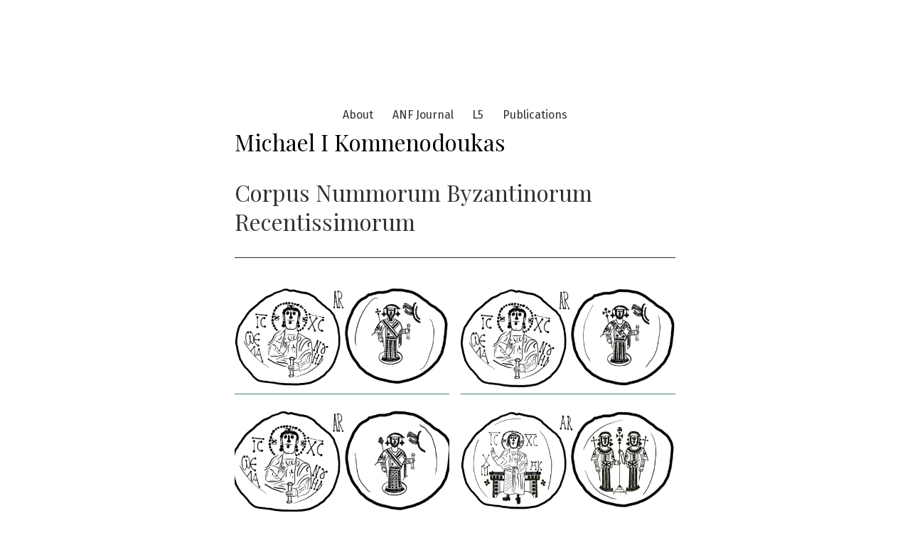

--- FILE ---
content_type: text/html; charset=UTF-8
request_url: https://www.byzantinecoins.net/michael-i-komnenodoukas/
body_size: 8450
content:
<!doctype html>
<html lang="en-US">
<head>
	<meta charset="UTF-8" />
	<meta name="viewport" content="width=device-width, initial-scale=1" />
	<link rel="profile" href="https://gmpg.org/xfn/11" />
	<title>Michael I Komnenodoukas</title>
<meta name='robots' content='max-image-preview:large' />
<link rel='dns-prefetch' href='//fonts.googleapis.com' />
<link rel='dns-prefetch' href='//s.w.org' />
<link rel="alternate" type="application/rss+xml" title=" &raquo; Feed" href="https://www.byzantinecoins.net/feed/" />
<link rel="alternate" type="application/rss+xml" title=" &raquo; Comments Feed" href="https://www.byzantinecoins.net/comments/feed/" />
<script>
window._wpemojiSettings = {"baseUrl":"https:\/\/s.w.org\/images\/core\/emoji\/13.1.0\/72x72\/","ext":".png","svgUrl":"https:\/\/s.w.org\/images\/core\/emoji\/13.1.0\/svg\/","svgExt":".svg","source":{"concatemoji":"https:\/\/www.byzantinecoins.net\/wp-includes\/js\/wp-emoji-release.min.js?ver=5.9.12"}};
/*! This file is auto-generated */
!function(e,a,t){var n,r,o,i=a.createElement("canvas"),p=i.getContext&&i.getContext("2d");function s(e,t){var a=String.fromCharCode;p.clearRect(0,0,i.width,i.height),p.fillText(a.apply(this,e),0,0);e=i.toDataURL();return p.clearRect(0,0,i.width,i.height),p.fillText(a.apply(this,t),0,0),e===i.toDataURL()}function c(e){var t=a.createElement("script");t.src=e,t.defer=t.type="text/javascript",a.getElementsByTagName("head")[0].appendChild(t)}for(o=Array("flag","emoji"),t.supports={everything:!0,everythingExceptFlag:!0},r=0;r<o.length;r++)t.supports[o[r]]=function(e){if(!p||!p.fillText)return!1;switch(p.textBaseline="top",p.font="600 32px Arial",e){case"flag":return s([127987,65039,8205,9895,65039],[127987,65039,8203,9895,65039])?!1:!s([55356,56826,55356,56819],[55356,56826,8203,55356,56819])&&!s([55356,57332,56128,56423,56128,56418,56128,56421,56128,56430,56128,56423,56128,56447],[55356,57332,8203,56128,56423,8203,56128,56418,8203,56128,56421,8203,56128,56430,8203,56128,56423,8203,56128,56447]);case"emoji":return!s([10084,65039,8205,55357,56613],[10084,65039,8203,55357,56613])}return!1}(o[r]),t.supports.everything=t.supports.everything&&t.supports[o[r]],"flag"!==o[r]&&(t.supports.everythingExceptFlag=t.supports.everythingExceptFlag&&t.supports[o[r]]);t.supports.everythingExceptFlag=t.supports.everythingExceptFlag&&!t.supports.flag,t.DOMReady=!1,t.readyCallback=function(){t.DOMReady=!0},t.supports.everything||(n=function(){t.readyCallback()},a.addEventListener?(a.addEventListener("DOMContentLoaded",n,!1),e.addEventListener("load",n,!1)):(e.attachEvent("onload",n),a.attachEvent("onreadystatechange",function(){"complete"===a.readyState&&t.readyCallback()})),(n=t.source||{}).concatemoji?c(n.concatemoji):n.wpemoji&&n.twemoji&&(c(n.twemoji),c(n.wpemoji)))}(window,document,window._wpemojiSettings);
</script>
<style>
img.wp-smiley,
img.emoji {
	display: inline !important;
	border: none !important;
	box-shadow: none !important;
	height: 1em !important;
	width: 1em !important;
	margin: 0 0.07em !important;
	vertical-align: -0.1em !important;
	background: none !important;
	padding: 0 !important;
}
</style>
	<link rel='stylesheet' id='wp-block-library-css'  href='https://www.byzantinecoins.net/wp-includes/css/dist/block-library/style.min.css?ver=5.9.12' media='all' />
<style id='global-styles-inline-css'>
body{--wp--preset--color--black: #000000;--wp--preset--color--cyan-bluish-gray: #abb8c3;--wp--preset--color--white: #ffffff;--wp--preset--color--pale-pink: #f78da7;--wp--preset--color--vivid-red: #cf2e2e;--wp--preset--color--luminous-vivid-orange: #ff6900;--wp--preset--color--luminous-vivid-amber: #fcb900;--wp--preset--color--light-green-cyan: #7bdcb5;--wp--preset--color--vivid-green-cyan: #00d084;--wp--preset--color--pale-cyan-blue: #8ed1fc;--wp--preset--color--vivid-cyan-blue: #0693e3;--wp--preset--color--vivid-purple: #9b51e0;--wp--preset--color--primary: #000000;--wp--preset--color--secondary: #3C8067;--wp--preset--color--foreground: #333333;--wp--preset--color--tertiary: #FAFBF6;--wp--preset--color--background: #FFFFFF;--wp--preset--gradient--vivid-cyan-blue-to-vivid-purple: linear-gradient(135deg,rgba(6,147,227,1) 0%,rgb(155,81,224) 100%);--wp--preset--gradient--light-green-cyan-to-vivid-green-cyan: linear-gradient(135deg,rgb(122,220,180) 0%,rgb(0,208,130) 100%);--wp--preset--gradient--luminous-vivid-amber-to-luminous-vivid-orange: linear-gradient(135deg,rgba(252,185,0,1) 0%,rgba(255,105,0,1) 100%);--wp--preset--gradient--luminous-vivid-orange-to-vivid-red: linear-gradient(135deg,rgba(255,105,0,1) 0%,rgb(207,46,46) 100%);--wp--preset--gradient--very-light-gray-to-cyan-bluish-gray: linear-gradient(135deg,rgb(238,238,238) 0%,rgb(169,184,195) 100%);--wp--preset--gradient--cool-to-warm-spectrum: linear-gradient(135deg,rgb(74,234,220) 0%,rgb(151,120,209) 20%,rgb(207,42,186) 40%,rgb(238,44,130) 60%,rgb(251,105,98) 80%,rgb(254,248,76) 100%);--wp--preset--gradient--blush-light-purple: linear-gradient(135deg,rgb(255,206,236) 0%,rgb(152,150,240) 100%);--wp--preset--gradient--blush-bordeaux: linear-gradient(135deg,rgb(254,205,165) 0%,rgb(254,45,45) 50%,rgb(107,0,62) 100%);--wp--preset--gradient--luminous-dusk: linear-gradient(135deg,rgb(255,203,112) 0%,rgb(199,81,192) 50%,rgb(65,88,208) 100%);--wp--preset--gradient--pale-ocean: linear-gradient(135deg,rgb(255,245,203) 0%,rgb(182,227,212) 50%,rgb(51,167,181) 100%);--wp--preset--gradient--electric-grass: linear-gradient(135deg,rgb(202,248,128) 0%,rgb(113,206,126) 100%);--wp--preset--gradient--midnight: linear-gradient(135deg,rgb(2,3,129) 0%,rgb(40,116,252) 100%);--wp--preset--gradient--hard-diagonal: linear-gradient(to bottom right, #3C8067 49.9%, #FAFBF6 50%);--wp--preset--gradient--hard-diagonal-inverted: linear-gradient(to top left, #3C8067 49.9%, #FAFBF6 50%);--wp--preset--gradient--hard-horizontal: linear-gradient(to bottom, #3C8067 50%, #FAFBF6 50%);--wp--preset--gradient--hard-horizontal-inverted: linear-gradient(to top, #3C8067 50%, #FAFBF6 50%);--wp--preset--gradient--diagonal: linear-gradient(to bottom right, #3C8067, #FAFBF6);--wp--preset--gradient--diagonal-inverted: linear-gradient(to top left, #3C8067, #FAFBF6);--wp--preset--gradient--horizontal: linear-gradient(to bottom, #3C8067, #FAFBF6);--wp--preset--gradient--horizontal-inverted: linear-gradient(to top, #3C8067, #FAFBF6);--wp--preset--gradient--stripe: linear-gradient(to bottom, transparent 20%, #3C8067 20%, #3C8067 80%, transparent 80%);--wp--preset--duotone--dark-grayscale: url('#wp-duotone-dark-grayscale');--wp--preset--duotone--grayscale: url('#wp-duotone-grayscale');--wp--preset--duotone--purple-yellow: url('#wp-duotone-purple-yellow');--wp--preset--duotone--blue-red: url('#wp-duotone-blue-red');--wp--preset--duotone--midnight: url('#wp-duotone-midnight');--wp--preset--duotone--magenta-yellow: url('#wp-duotone-magenta-yellow');--wp--preset--duotone--purple-green: url('#wp-duotone-purple-green');--wp--preset--duotone--blue-orange: url('#wp-duotone-blue-orange');--wp--preset--font-size--small: 16px;--wp--preset--font-size--medium: 20px;--wp--preset--font-size--large: 24px;--wp--preset--font-size--x-large: 42px;--wp--preset--font-size--tiny: 14px;--wp--preset--font-size--normal: 18px;--wp--preset--font-size--huge: 28px;}.has-black-color{color: var(--wp--preset--color--black) !important;}.has-cyan-bluish-gray-color{color: var(--wp--preset--color--cyan-bluish-gray) !important;}.has-white-color{color: var(--wp--preset--color--white) !important;}.has-pale-pink-color{color: var(--wp--preset--color--pale-pink) !important;}.has-vivid-red-color{color: var(--wp--preset--color--vivid-red) !important;}.has-luminous-vivid-orange-color{color: var(--wp--preset--color--luminous-vivid-orange) !important;}.has-luminous-vivid-amber-color{color: var(--wp--preset--color--luminous-vivid-amber) !important;}.has-light-green-cyan-color{color: var(--wp--preset--color--light-green-cyan) !important;}.has-vivid-green-cyan-color{color: var(--wp--preset--color--vivid-green-cyan) !important;}.has-pale-cyan-blue-color{color: var(--wp--preset--color--pale-cyan-blue) !important;}.has-vivid-cyan-blue-color{color: var(--wp--preset--color--vivid-cyan-blue) !important;}.has-vivid-purple-color{color: var(--wp--preset--color--vivid-purple) !important;}.has-black-background-color{background-color: var(--wp--preset--color--black) !important;}.has-cyan-bluish-gray-background-color{background-color: var(--wp--preset--color--cyan-bluish-gray) !important;}.has-white-background-color{background-color: var(--wp--preset--color--white) !important;}.has-pale-pink-background-color{background-color: var(--wp--preset--color--pale-pink) !important;}.has-vivid-red-background-color{background-color: var(--wp--preset--color--vivid-red) !important;}.has-luminous-vivid-orange-background-color{background-color: var(--wp--preset--color--luminous-vivid-orange) !important;}.has-luminous-vivid-amber-background-color{background-color: var(--wp--preset--color--luminous-vivid-amber) !important;}.has-light-green-cyan-background-color{background-color: var(--wp--preset--color--light-green-cyan) !important;}.has-vivid-green-cyan-background-color{background-color: var(--wp--preset--color--vivid-green-cyan) !important;}.has-pale-cyan-blue-background-color{background-color: var(--wp--preset--color--pale-cyan-blue) !important;}.has-vivid-cyan-blue-background-color{background-color: var(--wp--preset--color--vivid-cyan-blue) !important;}.has-vivid-purple-background-color{background-color: var(--wp--preset--color--vivid-purple) !important;}.has-black-border-color{border-color: var(--wp--preset--color--black) !important;}.has-cyan-bluish-gray-border-color{border-color: var(--wp--preset--color--cyan-bluish-gray) !important;}.has-white-border-color{border-color: var(--wp--preset--color--white) !important;}.has-pale-pink-border-color{border-color: var(--wp--preset--color--pale-pink) !important;}.has-vivid-red-border-color{border-color: var(--wp--preset--color--vivid-red) !important;}.has-luminous-vivid-orange-border-color{border-color: var(--wp--preset--color--luminous-vivid-orange) !important;}.has-luminous-vivid-amber-border-color{border-color: var(--wp--preset--color--luminous-vivid-amber) !important;}.has-light-green-cyan-border-color{border-color: var(--wp--preset--color--light-green-cyan) !important;}.has-vivid-green-cyan-border-color{border-color: var(--wp--preset--color--vivid-green-cyan) !important;}.has-pale-cyan-blue-border-color{border-color: var(--wp--preset--color--pale-cyan-blue) !important;}.has-vivid-cyan-blue-border-color{border-color: var(--wp--preset--color--vivid-cyan-blue) !important;}.has-vivid-purple-border-color{border-color: var(--wp--preset--color--vivid-purple) !important;}.has-vivid-cyan-blue-to-vivid-purple-gradient-background{background: var(--wp--preset--gradient--vivid-cyan-blue-to-vivid-purple) !important;}.has-light-green-cyan-to-vivid-green-cyan-gradient-background{background: var(--wp--preset--gradient--light-green-cyan-to-vivid-green-cyan) !important;}.has-luminous-vivid-amber-to-luminous-vivid-orange-gradient-background{background: var(--wp--preset--gradient--luminous-vivid-amber-to-luminous-vivid-orange) !important;}.has-luminous-vivid-orange-to-vivid-red-gradient-background{background: var(--wp--preset--gradient--luminous-vivid-orange-to-vivid-red) !important;}.has-very-light-gray-to-cyan-bluish-gray-gradient-background{background: var(--wp--preset--gradient--very-light-gray-to-cyan-bluish-gray) !important;}.has-cool-to-warm-spectrum-gradient-background{background: var(--wp--preset--gradient--cool-to-warm-spectrum) !important;}.has-blush-light-purple-gradient-background{background: var(--wp--preset--gradient--blush-light-purple) !important;}.has-blush-bordeaux-gradient-background{background: var(--wp--preset--gradient--blush-bordeaux) !important;}.has-luminous-dusk-gradient-background{background: var(--wp--preset--gradient--luminous-dusk) !important;}.has-pale-ocean-gradient-background{background: var(--wp--preset--gradient--pale-ocean) !important;}.has-electric-grass-gradient-background{background: var(--wp--preset--gradient--electric-grass) !important;}.has-midnight-gradient-background{background: var(--wp--preset--gradient--midnight) !important;}.has-small-font-size{font-size: var(--wp--preset--font-size--small) !important;}.has-medium-font-size{font-size: var(--wp--preset--font-size--medium) !important;}.has-large-font-size{font-size: var(--wp--preset--font-size--large) !important;}.has-x-large-font-size{font-size: var(--wp--preset--font-size--x-large) !important;}
</style>
<link rel='stylesheet' id='seedlet-fonts-css'  href='https://fonts.googleapis.com/css?family=Fira+Sans%3Aital%2Cwght%400%2C400%3B0%2C500%3B1%2C400%7CPlayfair+Display%3Aital%2Cwght%400%2C400%3B0%2C700%3B1%2C400&#038;subset=latin%2Clatin-ext' media='all' />
<link rel='stylesheet' id='seedlet-style-css'  href='https://www.byzantinecoins.net/wp-content/themes/seedlet/style.css?ver=1.1.13' media='all' />
<link rel='stylesheet' id='seedlet-style-navigation-css'  href='https://www.byzantinecoins.net/wp-content/themes/seedlet/assets/css/style-navigation.css?ver=1.1.13' media='all' />
<link rel='stylesheet' id='seedlet-print-style-css'  href='https://www.byzantinecoins.net/wp-content/themes/seedlet/assets/css/print.css?ver=1.1.13' media='print' />
<link rel='stylesheet' id='seedlet-custom-color-overrides-css'  href='https://www.byzantinecoins.net/wp-content/themes/seedlet/assets/css/custom-color-overrides.css?ver=1.1.13' media='all' />
<style id='seedlet-custom-color-overrides-inline-css'>
:root {}::selection { background-color: #F2F2F2;}::-moz-selection { background-color: #F2F2F2;}
</style>
<link rel="https://api.w.org/" href="https://www.byzantinecoins.net/wp-json/" /><link rel="alternate" type="application/json" href="https://www.byzantinecoins.net/wp-json/wp/v2/pages/1417" /><link rel="EditURI" type="application/rsd+xml" title="RSD" href="https://www.byzantinecoins.net/xmlrpc.php?rsd" />
<link rel="wlwmanifest" type="application/wlwmanifest+xml" href="https://www.byzantinecoins.net/wp-includes/wlwmanifest.xml" /> 
<meta name="generator" content="WordPress 5.9.12" />
<link rel="canonical" href="https://www.byzantinecoins.net/michael-i-komnenodoukas/" />
<link rel='shortlink' href='https://www.byzantinecoins.net/?p=1417' />
<link rel="alternate" type="application/json+oembed" href="https://www.byzantinecoins.net/wp-json/oembed/1.0/embed?url=https%3A%2F%2Fwww.byzantinecoins.net%2Fmichael-i-komnenodoukas%2F" />
<link rel="alternate" type="text/xml+oembed" href="https://www.byzantinecoins.net/wp-json/oembed/1.0/embed?url=https%3A%2F%2Fwww.byzantinecoins.net%2Fmichael-i-komnenodoukas%2F&#038;format=xml" />
<link rel="icon" href="https://www.byzantinecoins.net/wp-content/uploads/2022/04/cropped-7B324499-1B1D-47E7-BD6D-1B1C34CC2EEF-scaled-1-32x32.jpeg" sizes="32x32" />
<link rel="icon" href="https://www.byzantinecoins.net/wp-content/uploads/2022/04/cropped-7B324499-1B1D-47E7-BD6D-1B1C34CC2EEF-scaled-1-192x192.jpeg" sizes="192x192" />
<link rel="apple-touch-icon" href="https://www.byzantinecoins.net/wp-content/uploads/2022/04/cropped-7B324499-1B1D-47E7-BD6D-1B1C34CC2EEF-scaled-1-180x180.jpeg" />
<meta name="msapplication-TileImage" content="https://www.byzantinecoins.net/wp-content/uploads/2022/04/cropped-7B324499-1B1D-47E7-BD6D-1B1C34CC2EEF-scaled-1-270x270.jpeg" />
		<style id="wp-custom-css">
			.site-content {
 margin-top: -130px;
}		</style>
		</head>

<body class="page-template-default page page-id-1417 wp-embed-responsive singular has-main-navigation">
<svg xmlns="http://www.w3.org/2000/svg" viewBox="0 0 0 0" width="0" height="0" focusable="false" role="none" style="visibility: hidden; position: absolute; left: -9999px; overflow: hidden;" ><defs><filter id="wp-duotone-dark-grayscale"><feColorMatrix color-interpolation-filters="sRGB" type="matrix" values=" .299 .587 .114 0 0 .299 .587 .114 0 0 .299 .587 .114 0 0 .299 .587 .114 0 0 " /><feComponentTransfer color-interpolation-filters="sRGB" ><feFuncR type="table" tableValues="0 0.49803921568627" /><feFuncG type="table" tableValues="0 0.49803921568627" /><feFuncB type="table" tableValues="0 0.49803921568627" /><feFuncA type="table" tableValues="1 1" /></feComponentTransfer><feComposite in2="SourceGraphic" operator="in" /></filter></defs></svg><svg xmlns="http://www.w3.org/2000/svg" viewBox="0 0 0 0" width="0" height="0" focusable="false" role="none" style="visibility: hidden; position: absolute; left: -9999px; overflow: hidden;" ><defs><filter id="wp-duotone-grayscale"><feColorMatrix color-interpolation-filters="sRGB" type="matrix" values=" .299 .587 .114 0 0 .299 .587 .114 0 0 .299 .587 .114 0 0 .299 .587 .114 0 0 " /><feComponentTransfer color-interpolation-filters="sRGB" ><feFuncR type="table" tableValues="0 1" /><feFuncG type="table" tableValues="0 1" /><feFuncB type="table" tableValues="0 1" /><feFuncA type="table" tableValues="1 1" /></feComponentTransfer><feComposite in2="SourceGraphic" operator="in" /></filter></defs></svg><svg xmlns="http://www.w3.org/2000/svg" viewBox="0 0 0 0" width="0" height="0" focusable="false" role="none" style="visibility: hidden; position: absolute; left: -9999px; overflow: hidden;" ><defs><filter id="wp-duotone-purple-yellow"><feColorMatrix color-interpolation-filters="sRGB" type="matrix" values=" .299 .587 .114 0 0 .299 .587 .114 0 0 .299 .587 .114 0 0 .299 .587 .114 0 0 " /><feComponentTransfer color-interpolation-filters="sRGB" ><feFuncR type="table" tableValues="0.54901960784314 0.98823529411765" /><feFuncG type="table" tableValues="0 1" /><feFuncB type="table" tableValues="0.71764705882353 0.25490196078431" /><feFuncA type="table" tableValues="1 1" /></feComponentTransfer><feComposite in2="SourceGraphic" operator="in" /></filter></defs></svg><svg xmlns="http://www.w3.org/2000/svg" viewBox="0 0 0 0" width="0" height="0" focusable="false" role="none" style="visibility: hidden; position: absolute; left: -9999px; overflow: hidden;" ><defs><filter id="wp-duotone-blue-red"><feColorMatrix color-interpolation-filters="sRGB" type="matrix" values=" .299 .587 .114 0 0 .299 .587 .114 0 0 .299 .587 .114 0 0 .299 .587 .114 0 0 " /><feComponentTransfer color-interpolation-filters="sRGB" ><feFuncR type="table" tableValues="0 1" /><feFuncG type="table" tableValues="0 0.27843137254902" /><feFuncB type="table" tableValues="0.5921568627451 0.27843137254902" /><feFuncA type="table" tableValues="1 1" /></feComponentTransfer><feComposite in2="SourceGraphic" operator="in" /></filter></defs></svg><svg xmlns="http://www.w3.org/2000/svg" viewBox="0 0 0 0" width="0" height="0" focusable="false" role="none" style="visibility: hidden; position: absolute; left: -9999px; overflow: hidden;" ><defs><filter id="wp-duotone-midnight"><feColorMatrix color-interpolation-filters="sRGB" type="matrix" values=" .299 .587 .114 0 0 .299 .587 .114 0 0 .299 .587 .114 0 0 .299 .587 .114 0 0 " /><feComponentTransfer color-interpolation-filters="sRGB" ><feFuncR type="table" tableValues="0 0" /><feFuncG type="table" tableValues="0 0.64705882352941" /><feFuncB type="table" tableValues="0 1" /><feFuncA type="table" tableValues="1 1" /></feComponentTransfer><feComposite in2="SourceGraphic" operator="in" /></filter></defs></svg><svg xmlns="http://www.w3.org/2000/svg" viewBox="0 0 0 0" width="0" height="0" focusable="false" role="none" style="visibility: hidden; position: absolute; left: -9999px; overflow: hidden;" ><defs><filter id="wp-duotone-magenta-yellow"><feColorMatrix color-interpolation-filters="sRGB" type="matrix" values=" .299 .587 .114 0 0 .299 .587 .114 0 0 .299 .587 .114 0 0 .299 .587 .114 0 0 " /><feComponentTransfer color-interpolation-filters="sRGB" ><feFuncR type="table" tableValues="0.78039215686275 1" /><feFuncG type="table" tableValues="0 0.94901960784314" /><feFuncB type="table" tableValues="0.35294117647059 0.47058823529412" /><feFuncA type="table" tableValues="1 1" /></feComponentTransfer><feComposite in2="SourceGraphic" operator="in" /></filter></defs></svg><svg xmlns="http://www.w3.org/2000/svg" viewBox="0 0 0 0" width="0" height="0" focusable="false" role="none" style="visibility: hidden; position: absolute; left: -9999px; overflow: hidden;" ><defs><filter id="wp-duotone-purple-green"><feColorMatrix color-interpolation-filters="sRGB" type="matrix" values=" .299 .587 .114 0 0 .299 .587 .114 0 0 .299 .587 .114 0 0 .299 .587 .114 0 0 " /><feComponentTransfer color-interpolation-filters="sRGB" ><feFuncR type="table" tableValues="0.65098039215686 0.40392156862745" /><feFuncG type="table" tableValues="0 1" /><feFuncB type="table" tableValues="0.44705882352941 0.4" /><feFuncA type="table" tableValues="1 1" /></feComponentTransfer><feComposite in2="SourceGraphic" operator="in" /></filter></defs></svg><svg xmlns="http://www.w3.org/2000/svg" viewBox="0 0 0 0" width="0" height="0" focusable="false" role="none" style="visibility: hidden; position: absolute; left: -9999px; overflow: hidden;" ><defs><filter id="wp-duotone-blue-orange"><feColorMatrix color-interpolation-filters="sRGB" type="matrix" values=" .299 .587 .114 0 0 .299 .587 .114 0 0 .299 .587 .114 0 0 .299 .587 .114 0 0 " /><feComponentTransfer color-interpolation-filters="sRGB" ><feFuncR type="table" tableValues="0.098039215686275 1" /><feFuncG type="table" tableValues="0 0.66274509803922" /><feFuncB type="table" tableValues="0.84705882352941 0.41960784313725" /><feFuncA type="table" tableValues="1 1" /></feComponentTransfer><feComposite in2="SourceGraphic" operator="in" /></filter></defs></svg><div id="page" class="site">
	<a class="skip-link screen-reader-text" href="#content">Skip to content</a>

	
	<header id="masthead" class="site-header header_classes has-menu" role="banner">
		

<div class="site-branding">
		
	</div><!-- .site-branding -->
			<nav id="site-navigation" class="primary-navigation" role="navigation" aria-label="Main">
		<button id="primary-close-menu" class="button close">
			<span class="dropdown-icon close">Close <svg class="svg-icon" width="24" height="24" aria-hidden="true" role="img" focusable="false" viewBox="0 0 24 24" fill="none" xmlns="http://www.w3.org/2000/svg"><path fill-rule="evenodd" clip-rule="evenodd" d="M12 10.9394L5.53033 4.46973L4.46967 5.53039L10.9393 12.0001L4.46967 18.4697L5.53033 19.5304L12 13.0607L18.4697 19.5304L19.5303 18.4697L13.0607 12.0001L19.5303 5.53039L18.4697 4.46973L12 10.9394Z" fill="currentColor"/></svg></span>
			<span class="hide-visually collapsed-text">collapsed</span>
		</button>
		<div class="primary-menu-container"><ul id="menu-mainmenu-1" class="menu-wrapper"><li class="menu-item menu-item-type-post_type menu-item-object-page menu-item-home menu-item-1797"><a href="https://www.byzantinecoins.net/">About</a></li>
<li class="menu-item menu-item-type-post_type menu-item-object-page menu-item-10260"><a href="https://www.byzantinecoins.net/anf-journal/">ANF Journal</a></li>
<li class="menu-item menu-item-type-post_type menu-item-object-page menu-item-10273"><a href="https://www.byzantinecoins.net/l5/">L5</a></li>
<li class="menu-item menu-item-type-post_type menu-item-object-page menu-item-2273"><a href="https://www.byzantinecoins.net/publications/">Publications</a></li>
</ul></div>	</nav><!-- #site-navigation -->

<div class="menu-button-container">
			<button id="primary-open-menu" class="button open">
			<span class="dropdown-icon open">Menu <svg class="svg-icon" width="24" height="24" aria-hidden="true" role="img" focusable="false" viewBox="0 0 24 24" fill="none" xmlns="http://www.w3.org/2000/svg"><path fill-rule="evenodd" clip-rule="evenodd" d="M4.5 6H19.5V7.5H4.5V6ZM4.5 12H19.5V13.5H4.5V12ZM19.5 18H4.5V19.5H19.5V18Z" fill="currentColor"/></svg></span>
			<span class="hide-visually expanded-text">expanded</span>
		</button>
	</div>


<div class="menu-button-container">
	</div>

	</header><!-- #masthead -->

	<div id="content" class="site-content">

	<section id="primary" class="content-area">
		<main id="main" class="site-main" role="main">

			
<article id="post-1417" class="post-1417 page type-page status-publish hentry entry">

	<header class="entry-header default-max-width">
		
<h1 class="entry-title">Michael I Komnenodoukas</h1>
	</header>

	<div class="entry-content">
		
<h2>Corpus Nummorum Byzantinorum Recentissimorum</h2>



<hr class="wp-block-separator is-style-wide"/>



<figure class="wp-block-gallery has-nested-images columns-2 is-cropped">
<figure class="wp-block-image size-large"><a href="#7.1A"><img width="1024" height="541" data-id="9643"  src="http://52.207.116.222/wp-content/uploads/2024/11/390AD512-792E-4ECF-A0C5-7B9A4666F3B5-1024x541.jpeg" alt="" class="wp-image-9643" title="7.1A" srcset="https://www.byzantinecoins.net/wp-content/uploads/2024/11/390AD512-792E-4ECF-A0C5-7B9A4666F3B5-1024x541.jpeg 1024w, https://www.byzantinecoins.net/wp-content/uploads/2024/11/390AD512-792E-4ECF-A0C5-7B9A4666F3B5-300x159.jpeg 300w, https://www.byzantinecoins.net/wp-content/uploads/2024/11/390AD512-792E-4ECF-A0C5-7B9A4666F3B5-768x406.jpeg 768w, https://www.byzantinecoins.net/wp-content/uploads/2024/11/390AD512-792E-4ECF-A0C5-7B9A4666F3B5-1536x812.jpeg 1536w, https://www.byzantinecoins.net/wp-content/uploads/2024/11/390AD512-792E-4ECF-A0C5-7B9A4666F3B5-1568x829.jpeg 1568w, https://www.byzantinecoins.net/wp-content/uploads/2024/11/390AD512-792E-4ECF-A0C5-7B9A4666F3B5.jpeg 1668w" sizes="(max-width: 1024px) 100vw, 1024px" /></a></figure>



<figure class="wp-block-image size-large"><a href="#7.1B"><img loading="lazy" width="1024" height="536" data-id="9634"  src="http://52.207.116.222/wp-content/uploads/2024/11/80EDB162-E42F-4CC5-A1DD-E853DF972679-1024x536.jpeg" alt="" class="wp-image-9634" title="#7.1B" srcset="https://www.byzantinecoins.net/wp-content/uploads/2024/11/80EDB162-E42F-4CC5-A1DD-E853DF972679-1024x536.jpeg 1024w, https://www.byzantinecoins.net/wp-content/uploads/2024/11/80EDB162-E42F-4CC5-A1DD-E853DF972679-300x157.jpeg 300w, https://www.byzantinecoins.net/wp-content/uploads/2024/11/80EDB162-E42F-4CC5-A1DD-E853DF972679-768x402.jpeg 768w, https://www.byzantinecoins.net/wp-content/uploads/2024/11/80EDB162-E42F-4CC5-A1DD-E853DF972679-1536x804.jpeg 1536w, https://www.byzantinecoins.net/wp-content/uploads/2024/11/80EDB162-E42F-4CC5-A1DD-E853DF972679-1568x821.jpeg 1568w, https://www.byzantinecoins.net/wp-content/uploads/2024/11/80EDB162-E42F-4CC5-A1DD-E853DF972679.jpeg 1668w" sizes="(max-width: 1024px) 100vw, 1024px" /></a></figure>



<figure class="wp-block-image size-large"><a href="#7.1C"><img loading="lazy" width="1024" height="518" data-id="9644"  src="http://52.207.116.222/wp-content/uploads/2024/11/C427F8C1-BE4C-47D4-A4B4-CAB2645C0F5D-1024x518.jpeg" alt="" class="wp-image-9644" title="#7.2" srcset="https://www.byzantinecoins.net/wp-content/uploads/2024/11/C427F8C1-BE4C-47D4-A4B4-CAB2645C0F5D-1024x518.jpeg 1024w, https://www.byzantinecoins.net/wp-content/uploads/2024/11/C427F8C1-BE4C-47D4-A4B4-CAB2645C0F5D-300x152.jpeg 300w, https://www.byzantinecoins.net/wp-content/uploads/2024/11/C427F8C1-BE4C-47D4-A4B4-CAB2645C0F5D-768x388.jpeg 768w, https://www.byzantinecoins.net/wp-content/uploads/2024/11/C427F8C1-BE4C-47D4-A4B4-CAB2645C0F5D-1536x776.jpeg 1536w, https://www.byzantinecoins.net/wp-content/uploads/2024/11/C427F8C1-BE4C-47D4-A4B4-CAB2645C0F5D-1568x792.jpeg 1568w, https://www.byzantinecoins.net/wp-content/uploads/2024/11/C427F8C1-BE4C-47D4-A4B4-CAB2645C0F5D.jpeg 1668w" sizes="(max-width: 1024px) 100vw, 1024px" /></a></figure>



<figure class="wp-block-image size-large"><a href="#7.2A"><img loading="lazy" width="1024" height="538" data-id="9579"  src="http://52.207.116.222/wp-content/uploads/2024/11/865BF98A-1666-4EE3-BBA3-96ACF9BFDCD1.jpeg" alt="" class="wp-image-9579" srcset="https://www.byzantinecoins.net/wp-content/uploads/2024/11/865BF98A-1666-4EE3-BBA3-96ACF9BFDCD1.jpeg 1024w, https://www.byzantinecoins.net/wp-content/uploads/2024/11/865BF98A-1666-4EE3-BBA3-96ACF9BFDCD1-300x158.jpeg 300w, https://www.byzantinecoins.net/wp-content/uploads/2024/11/865BF98A-1666-4EE3-BBA3-96ACF9BFDCD1-768x404.jpeg 768w" sizes="(max-width: 1024px) 100vw, 1024px" /></a></figure>



<figure class="wp-block-image size-large"><a href="#7.2B"><img loading="lazy" width="1024" height="538" data-id="9578"  src="http://52.207.116.222/wp-content/uploads/2024/11/AC2314E8-1AC1-4EE5-8EEF-1560ADD8CF1F.jpeg" alt="" class="wp-image-9578" srcset="https://www.byzantinecoins.net/wp-content/uploads/2024/11/AC2314E8-1AC1-4EE5-8EEF-1560ADD8CF1F.jpeg 1024w, https://www.byzantinecoins.net/wp-content/uploads/2024/11/AC2314E8-1AC1-4EE5-8EEF-1560ADD8CF1F-300x158.jpeg 300w, https://www.byzantinecoins.net/wp-content/uploads/2024/11/AC2314E8-1AC1-4EE5-8EEF-1560ADD8CF1F-768x404.jpeg 768w" sizes="(max-width: 1024px) 100vw, 1024px" /></a></figure>



<figure class="wp-block-image size-large"><a href="#7.3"><img loading="lazy" width="1024" height="532" data-id="9618"  src="http://52.207.116.222/wp-content/uploads/2024/11/FACBA502-37E3-4433-A541-A0A3C1A22227-1024x532.jpeg" alt="" class="wp-image-9618" srcset="https://www.byzantinecoins.net/wp-content/uploads/2024/11/FACBA502-37E3-4433-A541-A0A3C1A22227-1024x532.jpeg 1024w, https://www.byzantinecoins.net/wp-content/uploads/2024/11/FACBA502-37E3-4433-A541-A0A3C1A22227-300x156.jpeg 300w, https://www.byzantinecoins.net/wp-content/uploads/2024/11/FACBA502-37E3-4433-A541-A0A3C1A22227-768x399.jpeg 768w, https://www.byzantinecoins.net/wp-content/uploads/2024/11/FACBA502-37E3-4433-A541-A0A3C1A22227-1536x798.jpeg 1536w, https://www.byzantinecoins.net/wp-content/uploads/2024/11/FACBA502-37E3-4433-A541-A0A3C1A22227-1568x815.jpeg 1568w, https://www.byzantinecoins.net/wp-content/uploads/2024/11/FACBA502-37E3-4433-A541-A0A3C1A22227.jpeg 1668w" sizes="(max-width: 1024px) 100vw, 1024px" /></a></figure>



<figure class="wp-block-image size-large"><a href="#7.4"><img loading="lazy" width="1024" height="508" data-id="9630"  src="http://52.207.116.222/wp-content/uploads/2024/11/E506D0C7-0B62-4FDF-96D8-F8E9780212B9-1024x508.jpeg" alt="" class="wp-image-9630" srcset="https://www.byzantinecoins.net/wp-content/uploads/2024/11/E506D0C7-0B62-4FDF-96D8-F8E9780212B9-1024x508.jpeg 1024w, https://www.byzantinecoins.net/wp-content/uploads/2024/11/E506D0C7-0B62-4FDF-96D8-F8E9780212B9-300x149.jpeg 300w, https://www.byzantinecoins.net/wp-content/uploads/2024/11/E506D0C7-0B62-4FDF-96D8-F8E9780212B9-768x381.jpeg 768w, https://www.byzantinecoins.net/wp-content/uploads/2024/11/E506D0C7-0B62-4FDF-96D8-F8E9780212B9-1536x762.jpeg 1536w, https://www.byzantinecoins.net/wp-content/uploads/2024/11/E506D0C7-0B62-4FDF-96D8-F8E9780212B9-1568x777.jpeg 1568w, https://www.byzantinecoins.net/wp-content/uploads/2024/11/E506D0C7-0B62-4FDF-96D8-F8E9780212B9.jpeg 1668w" sizes="(max-width: 1024px) 100vw, 1024px" /></a></figure>



<figure class="wp-block-image size-full"><img loading="lazy" width="409" height="219" data-id="5239"  src="http://52.207.116.222/wp-content/uploads/2024/01/F7B18356-CC18-44DE-8E42-2D7598CAF1C2.jpeg" alt="" class="wp-image-5239" srcset="https://www.byzantinecoins.net/wp-content/uploads/2024/01/F7B18356-CC18-44DE-8E42-2D7598CAF1C2.jpeg 409w, https://www.byzantinecoins.net/wp-content/uploads/2024/01/F7B18356-CC18-44DE-8E42-2D7598CAF1C2-300x161.jpeg 300w" sizes="(max-width: 409px) 100vw, 409px" /></figure>
</figure>



<hr class="wp-block-separator is-style-wide"/>



<h2>Arta Mint</h2>



<h2 id="7.1A">CNB 7.1A</h2>



<figure class="wp-block-image size-full"><img loading="lazy" width="693" height="350" src="http://52.207.116.222/wp-content/uploads/2023/01/5396B1E9-DC7B-4EA9-9502-A460035842F4.jpeg" alt="" class="wp-image-1452" srcset="https://www.byzantinecoins.net/wp-content/uploads/2023/01/5396B1E9-DC7B-4EA9-9502-A460035842F4.jpeg 693w, https://www.byzantinecoins.net/wp-content/uploads/2023/01/5396B1E9-DC7B-4EA9-9502-A460035842F4-300x152.jpeg 300w" sizes="(max-width: 693px) 100vw, 693px" /></figure>



<figure class="wp-block-image size-large"><img loading="lazy" width="1024" height="541" src="http://52.207.116.222/wp-content/uploads/2024/11/058281C1-C7F1-4A1F-8928-A4BB43007770-1024x541.jpeg" alt="" class="wp-image-9638" srcset="https://www.byzantinecoins.net/wp-content/uploads/2024/11/058281C1-C7F1-4A1F-8928-A4BB43007770-1024x541.jpeg 1024w, https://www.byzantinecoins.net/wp-content/uploads/2024/11/058281C1-C7F1-4A1F-8928-A4BB43007770-300x159.jpeg 300w, https://www.byzantinecoins.net/wp-content/uploads/2024/11/058281C1-C7F1-4A1F-8928-A4BB43007770-768x406.jpeg 768w, https://www.byzantinecoins.net/wp-content/uploads/2024/11/058281C1-C7F1-4A1F-8928-A4BB43007770-1536x812.jpeg 1536w, https://www.byzantinecoins.net/wp-content/uploads/2024/11/058281C1-C7F1-4A1F-8928-A4BB43007770-1568x829.jpeg 1568w, https://www.byzantinecoins.net/wp-content/uploads/2024/11/058281C1-C7F1-4A1F-8928-A4BB43007770.jpeg 1668w" sizes="(max-width: 1024px) 100vw, 1024px" /></figure>



<p>Trachy, Arta circa 1204 -1215 AD, &nbsp; AR.&nbsp; <strong>IC XC <strong>ω</strong> ЄMMANȣHA</strong> Half-length figure of Christ Emmanuel, cruciformly nimbate with five pellets in each Cross arm, wearing tunic and kolobion, r. hand in benediction and l. holding scroll.&nbsp; Rev. <strong>MHXAHΛ <strong><strong><strong>Δ</strong>ȣKAC</strong></strong></strong> Full-length figure of emperor, bearded, wearing divitision with dot embroidery on r. middle, loros (A10 D3 E34 F1), and stemma with pendilia, r. hand holding Cross-tipped-scepter and l. akakia; Manus Dei blesses emperor in upper l. field.&nbsp; Sear 2227 (incorrectly described, no loros).&nbsp; LBC –.&nbsp; DOC IV XLVI 1.2 (incorrectly described, no loros).  CLBC 15.1.1.B (incorrectly described, no loros).&nbsp; CNB 7.1A.</p>



<h2 id="7.1B">CNB 7.1B</h2>



<figure class="wp-block-image size-large"><img loading="lazy" width="1024" height="536" src="http://52.207.116.222/wp-content/uploads/2024/11/C5E190A3-FE0B-4F49-B055-0E64EEFBF501-1024x536.jpeg" alt="" class="wp-image-9640" srcset="https://www.byzantinecoins.net/wp-content/uploads/2024/11/C5E190A3-FE0B-4F49-B055-0E64EEFBF501-1024x536.jpeg 1024w, https://www.byzantinecoins.net/wp-content/uploads/2024/11/C5E190A3-FE0B-4F49-B055-0E64EEFBF501-300x157.jpeg 300w, https://www.byzantinecoins.net/wp-content/uploads/2024/11/C5E190A3-FE0B-4F49-B055-0E64EEFBF501-768x402.jpeg 768w, https://www.byzantinecoins.net/wp-content/uploads/2024/11/C5E190A3-FE0B-4F49-B055-0E64EEFBF501-1536x804.jpeg 1536w, https://www.byzantinecoins.net/wp-content/uploads/2024/11/C5E190A3-FE0B-4F49-B055-0E64EEFBF501-1568x821.jpeg 1568w, https://www.byzantinecoins.net/wp-content/uploads/2024/11/C5E190A3-FE0B-4F49-B055-0E64EEFBF501.jpeg 1668w" sizes="(max-width: 1024px) 100vw, 1024px" /></figure>



<p>As previous but reverse with ornate Cross-tipped-scepter, A12 D4 loros variants (A12 D4 E34 F1).&nbsp; Sear –.&nbsp; LBC –.&nbsp; DOC 1.1 (incorrectly described, no loros).  CLBC 15.1.1.A (incorrectly described, no loros).&nbsp; CNB 7.1B.</p>



<h2 id="7.1C">CNB 7.1C</h2>



<figure class="wp-block-image size-large"><img loading="lazy" width="1024" height="540" src="http://52.207.116.222/wp-content/uploads/2023/01/FBF92DE1-5D5B-4464-A4D3-203D6B4A25F1-1024x540.jpeg" alt="" class="wp-image-1453" srcset="https://www.byzantinecoins.net/wp-content/uploads/2023/01/FBF92DE1-5D5B-4464-A4D3-203D6B4A25F1-1024x540.jpeg 1024w, https://www.byzantinecoins.net/wp-content/uploads/2023/01/FBF92DE1-5D5B-4464-A4D3-203D6B4A25F1-300x158.jpeg 300w, https://www.byzantinecoins.net/wp-content/uploads/2023/01/FBF92DE1-5D5B-4464-A4D3-203D6B4A25F1-768x405.jpeg 768w, https://www.byzantinecoins.net/wp-content/uploads/2023/01/FBF92DE1-5D5B-4464-A4D3-203D6B4A25F1.jpeg 1500w" sizes="(max-width: 1024px) 100vw, 1024px" /></figure>



<figure class="wp-block-image size-large"><img loading="lazy" width="1024" height="518" src="http://52.207.116.222/wp-content/uploads/2024/11/EB500DD2-64B3-4127-A5E8-80508A1A1D48-1024x518.jpeg" alt="" class="wp-image-9641" srcset="https://www.byzantinecoins.net/wp-content/uploads/2024/11/EB500DD2-64B3-4127-A5E8-80508A1A1D48-1024x518.jpeg 1024w, https://www.byzantinecoins.net/wp-content/uploads/2024/11/EB500DD2-64B3-4127-A5E8-80508A1A1D48-300x152.jpeg 300w, https://www.byzantinecoins.net/wp-content/uploads/2024/11/EB500DD2-64B3-4127-A5E8-80508A1A1D48-768x388.jpeg 768w, https://www.byzantinecoins.net/wp-content/uploads/2024/11/EB500DD2-64B3-4127-A5E8-80508A1A1D48-1536x776.jpeg 1536w, https://www.byzantinecoins.net/wp-content/uploads/2024/11/EB500DD2-64B3-4127-A5E8-80508A1A1D48-1568x792.jpeg 1568w, https://www.byzantinecoins.net/wp-content/uploads/2024/11/EB500DD2-64B3-4127-A5E8-80508A1A1D48.jpeg 1668w" sizes="(max-width: 1024px) 100vw, 1024px" /></figure>



<p>As 7.1A but reverse with despot holding palm-frond-tipped-scepter, divitision with star embroidery, and A2 loros variant (A2 D3 E34 F1).&nbsp; Sear –.&nbsp; LBC –.&nbsp; DOC –.  CLBC –.&nbsp; CNB 7.1C</p>



<hr class="wp-block-separator is-style-wide"/>



<h2 id="7.2A">CNB 7.2A</h2>



<figure class="wp-block-image size-full"><img loading="lazy" width="1024" height="538" src="http://52.207.116.222/wp-content/uploads/2024/11/5B71A283-F346-436A-A07E-40A178199EC5.jpeg" alt="" class="wp-image-9562" srcset="https://www.byzantinecoins.net/wp-content/uploads/2024/11/5B71A283-F346-436A-A07E-40A178199EC5.jpeg 1024w, https://www.byzantinecoins.net/wp-content/uploads/2024/11/5B71A283-F346-436A-A07E-40A178199EC5-300x158.jpeg 300w, https://www.byzantinecoins.net/wp-content/uploads/2024/11/5B71A283-F346-436A-A07E-40A178199EC5-768x404.jpeg 768w" sizes="(max-width: 1024px) 100vw, 1024px" /></figure>



<figure class="wp-block-image size-full"><img loading="lazy" width="1024" height="503" src="http://52.207.116.222/wp-content/uploads/2024/11/B06000C0-E140-4812-9374-DBB018AEEBC8.jpeg" alt="" class="wp-image-9563" srcset="https://www.byzantinecoins.net/wp-content/uploads/2024/11/B06000C0-E140-4812-9374-DBB018AEEBC8.jpeg 1024w, https://www.byzantinecoins.net/wp-content/uploads/2024/11/B06000C0-E140-4812-9374-DBB018AEEBC8-300x147.jpeg 300w, https://www.byzantinecoins.net/wp-content/uploads/2024/11/B06000C0-E140-4812-9374-DBB018AEEBC8-768x377.jpeg 768w" sizes="(max-width: 1024px) 100vw, 1024px" /></figure>



<p>Trachy, Arta circa 1204 -1215 AD, &nbsp; AR.&nbsp; <strong>IC XC XM AM</strong> Full-length figure of Christ, cruciformly nimbate with five pellets in each Cross arm, bearded, seated upon backed throne, wearing tunic and kolobion, r. hand outstretched in benediction and l. holding Gospels.&nbsp; Rev. <strong>MHXAHΛ O AΓIOC KωNCTANTINOC</strong> Full-length figures of despot and St. Constantine, bearded, holding ornate patriarchal Cross with decorations mounted on three step base; Despot wearing divitision, loros (A10 B4 C1 E19 F5), maniakion, and stemma with pendilia, r. hand holding Cross-tipped-scepter; St. Constantine nimbate, wearing divitision, loros (A10 B4 C1 E19 F5), maniakion, and stemma with pendilia, l. hand holding Cross-tipped-scepter.&nbsp; Sear –.&nbsp; LBC –.&nbsp; DOC –.&nbsp; CLBC –.  CNB 7.2A.</p>



<h2 id="7.2B">CNB 7.2B</h2>



<figure class="wp-block-image size-full"><img loading="lazy" width="1024" height="538" src="http://52.207.116.222/wp-content/uploads/2024/11/137A0CC0-4B03-47FF-B633-2527A74EE110.jpeg" alt="" class="wp-image-9565" srcset="https://www.byzantinecoins.net/wp-content/uploads/2024/11/137A0CC0-4B03-47FF-B633-2527A74EE110.jpeg 1024w, https://www.byzantinecoins.net/wp-content/uploads/2024/11/137A0CC0-4B03-47FF-B633-2527A74EE110-300x158.jpeg 300w, https://www.byzantinecoins.net/wp-content/uploads/2024/11/137A0CC0-4B03-47FF-B633-2527A74EE110-768x404.jpeg 768w" sizes="(max-width: 1024px) 100vw, 1024px" /></figure>



<p>Same as previous but reverse with ornate labarum with triangular decoration mounted on globus.&nbsp; Sear 2230 (incorrectly identified, as Michael II).&nbsp; LBC –.&nbsp; DOC IV XLVI 1 (incorrectly identified, as Michael II).&nbsp; CLBC 15.4.1 (incorrectly identified, as Michael II).  CNB 7.2B</p>



<hr class="wp-block-separator is-style-wide"/>



<h2 id="7.3">CNB 7.3</h2>



<figure class="wp-block-image size-large"><img loading="lazy" width="1024" height="532" src="http://52.207.116.222/wp-content/uploads/2024/11/FBF4F612-2EBC-4389-AB7E-8E02A09E90EC-1024x532.jpeg" alt="" class="wp-image-9608" srcset="https://www.byzantinecoins.net/wp-content/uploads/2024/11/FBF4F612-2EBC-4389-AB7E-8E02A09E90EC-1024x532.jpeg 1024w, https://www.byzantinecoins.net/wp-content/uploads/2024/11/FBF4F612-2EBC-4389-AB7E-8E02A09E90EC-300x156.jpeg 300w, https://www.byzantinecoins.net/wp-content/uploads/2024/11/FBF4F612-2EBC-4389-AB7E-8E02A09E90EC-768x399.jpeg 768w, https://www.byzantinecoins.net/wp-content/uploads/2024/11/FBF4F612-2EBC-4389-AB7E-8E02A09E90EC-1536x798.jpeg 1536w, https://www.byzantinecoins.net/wp-content/uploads/2024/11/FBF4F612-2EBC-4389-AB7E-8E02A09E90EC-1568x815.jpeg 1568w, https://www.byzantinecoins.net/wp-content/uploads/2024/11/FBF4F612-2EBC-4389-AB7E-8E02A09E90EC.jpeg 1668w" sizes="(max-width: 1024px) 100vw, 1024px" /></figure>



<p>Trachy, Arta circa 1204 -1215 AD, &nbsp; AE.&nbsp; <strong>IC XC</strong> Half-length figure of Christ, cruciformly nimbate with five pellets per Cross arm, bearded, wearing tunic and kolobion, r. hand in benediction and l. holding scroll.&nbsp; Rev. <strong>MHXAHΛ ΔЄCΠOTHC XM AP</strong> Full-length figures of despot and St. Michael the Archangel, holding sheathed sword; Despot bearded, wearing divitision, loros (A10 B4 C1 E19 F5), maniakion, and stemma with pendilia, r. hand holding Cross-tipped-scepter; St. Michael winged and nimbate, wearing tunic and kolobion, r. hand outstretched to crown emperor.&nbsp; Sear 2231 (incorrectly identified, as Michael II).&nbsp; LBC –.&nbsp; DOC IV XLVI 2 (incorrectly identified, as Michael II).&nbsp; CLBC 15.4.2 (incorrectly identified, as Michael II).  CNB 7.3.</p>



<hr class="wp-block-separator is-style-wide"/>



<h2 id="7.4">CNB 7.4</h2>



<figure class="wp-block-image size-large"><img loading="lazy" width="1024" height="508" src="http://52.207.116.222/wp-content/uploads/2024/11/E1EF462C-13FD-4CA8-A705-53EE98C4A94C-1024x508.jpeg" alt="" class="wp-image-9629" srcset="https://www.byzantinecoins.net/wp-content/uploads/2024/11/E1EF462C-13FD-4CA8-A705-53EE98C4A94C-1024x508.jpeg 1024w, https://www.byzantinecoins.net/wp-content/uploads/2024/11/E1EF462C-13FD-4CA8-A705-53EE98C4A94C-300x149.jpeg 300w, https://www.byzantinecoins.net/wp-content/uploads/2024/11/E1EF462C-13FD-4CA8-A705-53EE98C4A94C-768x381.jpeg 768w, https://www.byzantinecoins.net/wp-content/uploads/2024/11/E1EF462C-13FD-4CA8-A705-53EE98C4A94C-1536x762.jpeg 1536w, https://www.byzantinecoins.net/wp-content/uploads/2024/11/E1EF462C-13FD-4CA8-A705-53EE98C4A94C-1568x777.jpeg 1568w, https://www.byzantinecoins.net/wp-content/uploads/2024/11/E1EF462C-13FD-4CA8-A705-53EE98C4A94C.jpeg 1668w" sizes="(max-width: 1024px) 100vw, 1024px" /></figure>



<p>Trachy, Arta circa 1204 -1215 AD, &nbsp; AE.&nbsp; <strong>X AP XM</strong> Half-length figure of St. Michael the Archangel, nimbate, wearing divitision, loros, and maniakion, r. hand holding spear over shoulder and l. globus cruciger.&nbsp; Rev. <strong>MHXAHΛ ΔЄCΠOTHC MHP ΘV</strong> Full-length figures of despot and Theotokos; Despot bearded, wearing divitision, loros (A4 B13 C1 E31 F1), maniakion, and stemma with pendilia, r. hand holding Cross-tipped-scepter and l. akakia; Theotokos nimbate, wearing tunic and maphorion, r. Hand outstretched to crown emperor and l. in benediction.&nbsp; Sear 2232 (incorrectly identified, as Michael II).&nbsp; LBC –.&nbsp; DOC IV XLVI 3 (incorrectly identified, as Michael II).&nbsp; CLBC 15.4.3 (incorrectly identified, as Michael II).  CNB 7.4.</p>



<hr class="wp-block-separator is-style-wide"/>



<p><a href="http://byzantinecoins.net/theodore-i-komnenodoukas/" data-type="page">Coinage of Theodore I Komnenodoukas!</a></p>



<p><a href="http://byzantinecoins.net/database/" data-type="page">Back to the database menu!</a></p>
	</div><!-- .entry-content -->

	</article><!-- #post-1417 -->

		</main><!-- #main -->
	</section><!-- #primary -->


	</div><!-- #content -->

	<footer id="colophon" class="site-footer default-max-width" role="contentinfo" aria-label="Footer">
			
	<div class="widget-area">
		<div class="widget-column footer-widget-1">
		<section id="block-3" class="widget widget_block">
<div class="wp-container-1 wp-block-group"><div class="wp-block-group__inner-container"></div></div>
</section><section id="block-4" class="widget widget_block">
<div class="wp-container-2 wp-block-group"><div class="wp-block-group__inner-container"></div></div>
</section><section id="block-5" class="widget widget_block">
<div class="wp-container-3 wp-block-group"><div class="wp-block-group__inner-container"></div></div>
</section><section id="block-6" class="widget widget_block">
<div class="wp-container-4 wp-block-group"><div class="wp-block-group__inner-container"></div></div>
</section>		</div>
	</div><!-- .widget-area -->

	
<div class="site-info">
			<a href="https://wordpress.org/" class="imprint">
		Proudly powered by WordPress.	</a>
	</div><!-- .site-info -->
	</footer><!-- #colophon -->

</div><!-- #page -->

<style>.wp-container-1 .alignleft { float: left; margin-right: 2em; }.wp-container-1 .alignright { float: right; margin-left: 2em; }</style>
<style>.wp-container-2 .alignleft { float: left; margin-right: 2em; }.wp-container-2 .alignright { float: right; margin-left: 2em; }</style>
<style>.wp-container-3 .alignleft { float: left; margin-right: 2em; }.wp-container-3 .alignright { float: right; margin-left: 2em; }</style>
<style>.wp-container-4 .alignleft { float: left; margin-right: 2em; }.wp-container-4 .alignright { float: right; margin-left: 2em; }</style>
<script src='https://www.byzantinecoins.net/wp-content/themes/seedlet/assets/js/primary-navigation.js?ver=1.1.13' id='seedlet-primary-navigation-script-js'></script>
	<script>
	/(trident|msie)/i.test(navigator.userAgent)&&document.getElementById&&window.addEventListener&&window.addEventListener("hashchange",function(){var t,e=location.hash.substring(1);/^[A-z0-9_-]+$/.test(e)&&(t=document.getElementById(e))&&(/^(?:a|select|input|button|textarea)$/i.test(t.tagName)||(t.tabIndex=-1),t.focus())},!1);
	</script>
	
</body>
</html>
